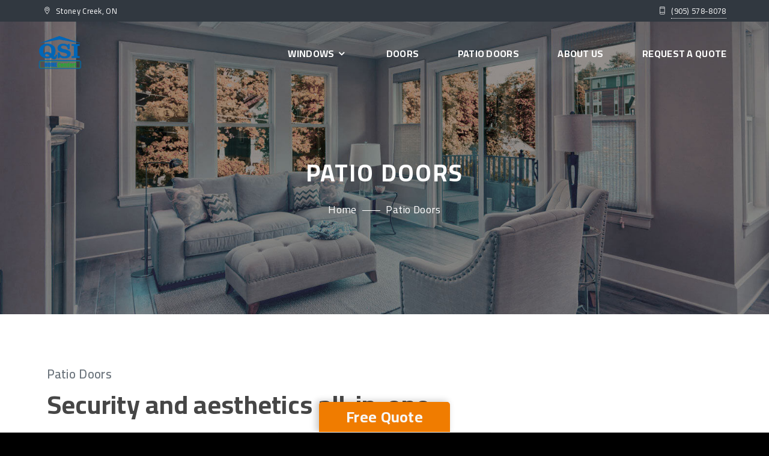

--- FILE ---
content_type: text/html; charset=UTF-8
request_url: https://www.qsiwindows.com/patio-doors/
body_size: 8275
content:
<!-- SEO -->

<!-- PAGE CONTENT -->

<!DOCTYPE html>
<html class="no-js" lang="en-CA">
  <head>
    <meta charset="utf-8">
    <meta http-equiv="X-UA-Compatible" content="IE=edge">
    <meta name="viewport" content="width=device-width, initial-scale=1">
    <title>Hamilton Patio Door Replacement | QSI Windows &amp; Doors</title>
    <meta name="description" content="If you are considering replacing your patio door in Hamilton Ontario, it&#039;s important to choose a high-quality product that can withstand harsh weather conditions and provide insulation. A new patio door can not only improve the security of your home, but can also enhance the aesthetic appeal of your outdoor living space. When selecting a patio door, consider the material, style, and design that best suit your specific needs and preferences. Finally, make sure to hire a licensed professional to ensure proper installation and to maximize the benefits of your investment.">
    <meta name="theme-color" content="#017abd">
    <meta name="csrf-token" content="IZ9ZXOCle9HVUkaJRGAISDajxH0BPflz6KT0Yu8p">

    <!-- Open Graph tags -->
    <meta property="og:title" content="Hamilton Patio Door Replacement | QSI Windows &amp;amp; Doors" />
    <meta property="og:type" content="website" />
    <meta property="og:url" content="https://www.qsiwindows.com/patio-doors" />
    <meta property="og:image" content="https://www.qsiwindows.com/img/facebook/home.jpg" />
    <meta property="og:description" content="If you are considering replacing your patio door in Hamilton Ontario, it&#039;s important to choose a high-quality product that can withstand harsh weather conditions and provide insulation. A new patio door can not only improve the security of your home, but can also enhance the aesthetic appeal of your outdoor living space. When selecting a patio door, consider the material, style, and design that best suit your specific needs and preferences. Finally, make sure to hire a licensed professional to ensure proper installation and to maximize the benefits of your investment." />

    
    <!-- Favicon -->
<link rel="apple-touch-icon" sizes="180x180" href="/img/ico.png">
<link rel="icon" type="image/png" sizes="32x32" href="/img/ico.png">
<link rel="icon" type="image/png" sizes="16x16" href="/img/ico.png">
<link rel="shortcut icon" href="/img/ico.png">
<meta name="msapplication-TileColor" content="#017abd">
<meta name="theme-color" content="#017abd">

    <!--build_css-->
    <link href="/css/custom.css?id=9be40860cdc1cb2b26d9ae68ccd467fe" rel="stylesheet">
    <!--end_build_css-->

    
    <!-- Canonical and Alternate Page Links -->
    <link rel="canonical" href="https://www.qsiwindows.com/patio-doors">
    
    <script src="/js/vendor/modernizr-custom.js"></script>

    <!-- Google Tag Manager -->
<script>(function(w,d,s,l,i){w[l]=w[l]||[];w[l].push({'gtm.start':
new Date().getTime(),event:'gtm.js'});var f=d.getElementsByTagName(s)[0],
j=d.createElement(s),dl=l!='dataLayer'?'&l='+l:'';j.async=true;j.src=
'https://www.googletagmanager.com/gtm.js?id='+i+dl;f.parentNode.insertBefore(j,f);
})(window,document,'script','dataLayer','GTM-PJW725CD');</script>
<!-- End Google Tag Manager -->

<!-- Google tag (gtag.js) GA4 Measurement -->
<script>
  var gaMeasurementId = 'G-DSQQS522TZ';
</script>
<script async src="https://www.googletagmanager.com/gtag/js?id=G-DSQQS522TZ"></script>
<script>
  window.dataLayer = window.dataLayer || [];
  function gtag(){dataLayer.push(arguments);}
  gtag('js', new Date());
  gtag('config', gaMeasurementId);
</script>
<!-- End Google tag (gtag.js) GA4 Measurement -->

<!-- Bing UET -->
<script>
  (function(w,d,t,r,u){var f,n,i;w[u]=w[u]||[],f=function(){var o={ti:"20120007"};o.q=w[u],w[u]=new UET(o),w[u].push("pageLoad")},n=d.createElement(t),n.src=r,n.async=1,n.onload=n.onreadystatechange=function(){var s=this.readyState;s&&s!=="loaded"&&s!=="complete"||(f(),n.onload=n.onreadystatechange=null)},i=d.getElementsByTagName(t)[0],i.parentNode.insertBefore(n,i)})(window,document,"script","//bat.bing.com/bat.js","uetq");
</script>
<!-- End Bing UET -->

<!-- Start VWO Async SmartCode -->
<link rel="preconnect" href="https://dev.visualwebsiteoptimizer.com" />
<script type='text/javascript' id='vwoCode'>
window._vwo_code || (function() {
var account_id=779775,
version=2.1,
settings_tolerance=2000,
hide_element='body',
hide_element_style = 'opacity:0 !important;filter:alpha(opacity=0) !important;background:none !important',
/* DO NOT EDIT BELOW THIS LINE */
f=false,w=window,d=document,v=d.querySelector('#vwoCode'),cK='_vwo_'+account_id+'_settings',cc={};try{var c=JSON.parse(localStorage.getItem('_vwo_'+account_id+'_config'));cc=c&&typeof c==='object'?c:{}}catch(e){}var stT=cc.stT==='session'?w.sessionStorage:w.localStorage;code={use_existing_jquery:function(){return typeof use_existing_jquery!=='undefined'?use_existing_jquery:undefined},library_tolerance:function(){return typeof library_tolerance!=='undefined'?library_tolerance:undefined},settings_tolerance:function(){return cc.sT||settings_tolerance},hide_element_style:function(){return'{'+(cc.hES||hide_element_style)+'}'},hide_element:function(){if(performance.getEntriesByName('first-contentful-paint')[0]){return''}return typeof cc.hE==='string'?cc.hE:hide_element},getVersion:function(){return version},finish:function(e){if(!f){f=true;var t=d.getElementById('_vis_opt_path_hides');if(t)t.parentNode.removeChild(t);if(e)(new Image).src='https://dev.visualwebsiteoptimizer.com/ee.gif?a='+account_id+e}},finished:function(){return f},addScript:function(e){var t=d.createElement('script');t.type='text/javascript';if(e.src){t.src=e.src}else{t.text=e.text}d.getElementsByTagName('head')[0].appendChild(t)},load:function(e,t){var i=this.getSettings(),n=d.createElement('script'),r=this;t=t||{};if(i){n.textContent=i;d.getElementsByTagName('head')[0].appendChild(n);if(!w.VWO||VWO.caE){stT.removeItem(cK);r.load(e)}}else{var o=new XMLHttpRequest;o.open('GET',e,true);o.withCredentials=!t.dSC;o.responseType=t.responseType||'text';o.onload=function(){if(t.onloadCb){return t.onloadCb(o,e)}if(o.status===200){_vwo_code.addScript({text:o.responseText})}else{_vwo_code.finish('&e=loading_failure:'+e)}};o.onerror=function(){if(t.onerrorCb){return t.onerrorCb(e)}_vwo_code.finish('&e=loading_failure:'+e)};o.send()}},getSettings:function(){try{var e=stT.getItem(cK);if(!e){return}e=JSON.parse(e);if(Date.now()>e.e){stT.removeItem(cK);return}return e.s}catch(e){return}},init:function(){if(d.URL.indexOf('__vwo_disable__')>-1)return;var e=this.settings_tolerance();w._vwo_settings_timer=setTimeout(function(){_vwo_code.finish();stT.removeItem(cK)},e);var t;if(this.hide_element()!=='body'){t=d.createElement('style');var i=this.hide_element(),n=i?i+this.hide_element_style():'',r=d.getElementsByTagName('head')[0];t.setAttribute('id','_vis_opt_path_hides');v&&t.setAttribute('nonce',v.nonce);t.setAttribute('type','text/css');if(t.styleSheet)t.styleSheet.cssText=n;else t.appendChild(d.createTextNode(n));r.appendChild(t)}else{t=d.getElementsByTagName('head')[0];var n=d.createElement('div');n.style.cssText='z-index: 2147483647 !important;position: fixed !important;left: 0 !important;top: 0 !important;width: 100% !important;height: 100% !important;background: white !important;';n.setAttribute('id','_vis_opt_path_hides');n.classList.add('_vis_hide_layer');t.parentNode.insertBefore(n,t.nextSibling)}var o='https://dev.visualwebsiteoptimizer.com/j.php?a='+account_id+'&u='+encodeURIComponent(d.URL)+'&vn='+version;if(w.location.search.indexOf('_vwo_xhr')!==-1){this.addScript({src:o})}else{this.load(o+'&x=true')}}};w._vwo_code=code;code.init();})();
</script>
<!-- End VWO Async SmartCode -->

  </head>

  <body class="bg-init doors">

    <!-- Google Tag Manager (noscript) -->
  	<noscript><iframe src="https://www.googletagmanager.com/ns.html?id=GTM-PJW725CD"
  	height="0" width="0" style="display:none;visibility:hidden"></iframe></noscript>
  	<!-- End Google Tag Manager (noscript) -->

    <!-- preloader -->
    <!-- <div id="preloader">
      <div class="loader">
        <div class="spinner"></div>
      </div>
    </div> -->
    <!-- preloader -->

    <!-- container-wrapper -->
    <div class="content-wrapper">
      <!-- bgblock -->
      <div id="bgblock"></div>

      
  <!-- Top Bar -->
<div class="subheader pt-2 pb-2">
	<div class="container-fluid">
		<div class="row p-3-vh">
			<div class="col-6 p-0">
				<span class="column">
					<span class="ti-location-pin"></span>
											Stoney Creek, ON
									</span>
			</div>
			<div class="col-6 p-0 text-right">
				<span class="column">
					<span class="ti-mobile"></span>
					<a class="dotted-link" href="tel:+19055788078">(905) 578-8078</a>
				</span>
			</div>
		</div>
	</div>
</div>
<header class="init bg"><!-- header -->
	<!-- nav -->
	<div class="navbar-default-white navbar-fixed-top">
		<div class="container-fluid"><!-- container -->
			<!-- row -->
			<div class="row p-3-vh">
				<!-- logo -->
				<a class="logo centered" href="https://www.qsiwindows.com">
					<img class="h-100 init" alt="logo" src="/img/logos/logo.png">
					<img class="h-100 show" alt="logo" src="/img/logos/logo-white.png">
				</a>
				<!-- logo end -->

				<!-- mainmenu start -->
				<div class="white menu-init" id="main-menu">
					<nav id="menu-center">
						<ul>
							<li>
								<a href="https://www.qsiwindows.com/windows/">Windows
									<span class="span-drop"></span>
								</a>
								<ul>
									<li><a href="https://www.qsiwindows.com/windows/casement-and-awning-windows/">Casement &amp; Awning Windows</a></li>
									<li><a href="https://www.qsiwindows.com/windows/bay-and-bow-windows/">Bay &amp; Bow  Windows</a></li>
									<li><a href="https://www.qsiwindows.com/windows/sliding-windows/">Sliding Windows</a></li>
									<li><a href="https://www.qsiwindows.com/windows/hung-windows/">Hung Windows</a></li>
									<li><a href="https://www.qsiwindows.com/windows/shaped-windows/">Shaped Windows</a></li>
								</ul>
							</li>
							<li>
								<a href="https://www.qsiwindows.com/doors/">Doors</a>
							</li>
							<li>
								<a href="https://www.qsiwindows.com/patio-doors/">Patio Doors</a>
							</li>
							<li>
								<a href="https://www.qsiwindows.com/about-us/">About Us</a>
							</li>
							<li>
								<a class="last pr-2" href="https://www.qsiwindows.com/request-a-quote/">Request a Quote</a>
							</li>
						</ul>
					</nav>
				</div><!-- mainmenu end -->

			</div>
			<!-- row end-->
		</div><!-- container end -->
	</div>
	<!-- nav -->
</header><!-- header end -->
  
<!-- banner -->
<section class="breadcumb" aria-label="breadcumb" style="background-image: url('/img/banners/patio-doors-banner.jpg');">
  <div class="container-fluid">
   <div class="row">
    <div class="col-12">
      <div class="main">
        <div class="bread">
          <div class="bread-title">Patio Doors</div>
          <div class="bread-subtitle">
            <a href="https://www.qsiwindows.com">Home</a>
            <span class="spacebread"></span>
            <span>Patio Doors</span>
          </div>
        </div>
      </div>
    </div>
   </div>
 </div>
</section>
<!-- banner end -->

<!-- section -->
<section aria-label="section">
  <div class="container-fluid">
    <div class='row p-3-vh'>
      <!-- content -->
      <div class="col-12">
        <!-- detailcontent -->
        <div class="detailcontent p-0">
           <h1 class="subheading text-muted">Patio Doors</h1>
<h2 class="heading">Security and aesthetics all-in-one.</h2>
<p class="textdetail">If you are considering replacing your patio door in Hamilton Ontario, it's important to choose a high-quality product that can withstand harsh weather conditions and provide insulation. A new patio door from QSI can not only improve the security of your home, but can also enhance the aesthetic appeal of your outdoor living space.</p>
<p class="textdetail">When selecting a patio door, consider the material, style, and design that best suit your specific needs and preferences. Finally, make sure to hire a licensed professional to ensure proper installation and to maximize the benefits of your investment.</p>

<h3 class="subheading text-info mt-5">French Sliding Patio Doors</h3>
<p class="textdetail">The remarkable performance of Strassburger patio doors is a result of attention to the smallest of details in the quest for premium product quality. Performance and durability designed to fit your lifestyle.</p>

<p class="textdetail">Our not-so-standard PVC patio doors are made with components that are built to stand the test of time. You’ll enjoy a “hassle-free” door system with performance, durability and elegance guaranteed for years of regular use. DoubleNature® patio doors offer the organic and natural warmth of wood without the maintenance. Craftsman patio doors combine natural wood on the interior with the same superior protection of a PVC exterior.</p>

<p class="textdetail mb-2">All our door styles are watertight, insulated and solid and are ideal for the variable Canadian climate, CSA-A440 compliant and meet EnergyStar® requirements.</p>

<ol class="mt-0 mb-4">
  <li>Multi-chamber design provides exceptional insulation and energy efficiency; and</li>
  <li>Steel reinforced for added strength.</li>
</ol>

<h4 class="subheading mt-4">Distinctive Hardware Options</h4>

<p class="textdetail">The slim design and superior quality of all the door hardware ensures your patio doors and screens perform flawlessly for years. Contoured shaped metal handles are offered with exterior/interior grip.</p>

<p class="textdetail">Bet you can open the door with just a finger tip! The easiest door to open in its category. Smooth and quiet sliding doors that feature sturdy, patented dual-tandem wheels that now include sealed bearings for even longer life. Our lock has retractable latches that won’t break even if the door is closed with them in the closed position. All of our standard locking mechanisms are anti-slam and encased in galvanized steel reinforcement. A multi-point locking system (optional) provides optimum security and resistance to forced entry.</p>

<h4 class="subheading mt-4">Exterior Colours</h4>

<p class="textdetail">All exterior paint colours come with a <strong>25 year warranty</strong>.</p>

<p class="textdetail">All finishes are formulated to look better and last longer. Our own specialists apply the finishes in a controlled, dust-free environment. We only use water soluble materials so clean-up and disposal is efficient and doesn’t effect the environment.</p>


<h3 class="subheading text-info mt-5">French Swing Patio Doors</h3>
<p class="textdetail">Update or create your new backyard entrance with a classic French style door. Enhance your view with style and comfort. Custom designed with up to four panels of glass panels to brighten your interior with natural sunlight, all ENERGY STAR approved. Choose from a selection of high performance clear glass, decorative glass or glass with internal mini-blinds for total privacy.</p>

<h4 class="subheading mt-4">Paint Colour Options</h4>
<p class="textdetail">Having our own paint booth in house gives us the control that every finishing department needs. Our in house painters have over 40 years of experience. They are true craftsmen. With their attention to detail and their obsession with perfection, every door is unmatched in quality.</p>

<p class="textdetail">Mastertech offers over 20 standard colours and we are also able to do any custom colour to match your décor.</p>

<h4 class="subheading mt-4">Quality Component Features</h4>
<ul class="mt-0 mb-4">
  <li>Heavy Duty Wood Jambs</li>
  <li>Ball Bearing Hinges</li>
  <li>Weather Stripping</li>
  <li>Standard Low E/Argon</li>
  <li>Steel Slab</li>
  <li>Heavy Duty Sliding Screen</li>
  <li>Glass Options</li>
</ul>
         </div>
      </div>
      <!-- content end -->
    </div>
  </div>
 </section>
 <!-- section end -->

<!-- section gallery -->
<section class="no-padding" aria-label="gallery">
  <div class="container-fluid">
    <div class="row">
      <div class="col-12 p-0">
        <div id="w-gallery-column" class="w-gallery-container">
                    <a class="w-gallery" href="/img/products/patio-doors/webp/french-sliding/doors-sliding-exteriors-001.webp">
            <picture>
              <source type="image/webp" srcset="/img/products/patio-doors/webp/french-sliding/doors-sliding-exteriors-001.webp">
              <source type="image/jpeg" srcset="/img/products/patio-doors/french-sliding/doors-sliding-exteriors-001.jpeg">
              <img src="/img/products/patio-doors/french-sliding/doors-sliding-exteriors-001.jpeg" loading="lazy" alt="Exterior view of French Sliding Patio Door" class="w-gallery-image" />
            </picture>
            <div class="content-gallery">
              <span class="ti-plus"></span>
            </div>
          </a>
                    <a class="w-gallery" href="/img/products/patio-doors/webp/french-sliding/doors-sliding-exteriors-013.webp">
            <picture>
              <source type="image/webp" srcset="/img/products/patio-doors/webp/french-sliding/doors-sliding-exteriors-013.webp">
              <source type="image/jpeg" srcset="/img/products/patio-doors/french-sliding/doors-sliding-exteriors-013.jpeg">
              <img src="/img/products/patio-doors/french-sliding/doors-sliding-exteriors-013.jpeg" loading="lazy" alt="Exterior view of French Sliding Patio Door" class="w-gallery-image" />
            </picture>
            <div class="content-gallery">
              <span class="ti-plus"></span>
            </div>
          </a>
                    <a class="w-gallery" href="/img/products/patio-doors/webp/french-sliding/doors-sliding-interiors-002.webp">
            <picture>
              <source type="image/webp" srcset="/img/products/patio-doors/webp/french-sliding/doors-sliding-interiors-002.webp">
              <source type="image/jpeg" srcset="/img/products/patio-doors/french-sliding/doors-sliding-interiors-002.jpeg">
              <img src="/img/products/patio-doors/french-sliding/doors-sliding-interiors-002.jpeg" loading="lazy" alt="Interior view of French Sliding Patio Door" class="w-gallery-image" />
            </picture>
            <div class="content-gallery">
              <span class="ti-plus"></span>
            </div>
          </a>
                    <a class="w-gallery" href="/img/products/patio-doors/webp/french-sliding/doors-sliding-exteriors-008.webp">
            <picture>
              <source type="image/webp" srcset="/img/products/patio-doors/webp/french-sliding/doors-sliding-exteriors-008.webp">
              <source type="image/jpeg" srcset="/img/products/patio-doors/french-sliding/doors-sliding-exteriors-008.jpeg">
              <img src="/img/products/patio-doors/french-sliding/doors-sliding-exteriors-008.jpeg" loading="lazy" alt="Exterior view of French Sliding Patio Door" class="w-gallery-image" />
            </picture>
            <div class="content-gallery">
              <span class="ti-plus"></span>
            </div>
          </a>
                    <a class="w-gallery" href="/img/products/patio-doors/webp/french-sliding/doors-sliding-interiors-004.webp">
            <picture>
              <source type="image/webp" srcset="/img/products/patio-doors/webp/french-sliding/doors-sliding-interiors-004.webp">
              <source type="image/jpeg" srcset="/img/products/patio-doors/french-sliding/doors-sliding-interiors-004.jpeg">
              <img src="/img/products/patio-doors/french-sliding/doors-sliding-interiors-004.jpeg" loading="lazy" alt="Interior view of French Sliding Patio Door" class="w-gallery-image" />
            </picture>
            <div class="content-gallery">
              <span class="ti-plus"></span>
            </div>
          </a>
                    <a class="w-gallery" href="/img/products/patio-doors/webp/french-swing/doors-swing-interiors-002.webp">
            <picture>
              <source type="image/webp" srcset="/img/products/patio-doors/webp/french-swing/doors-swing-interiors-002.webp">
              <source type="image/jpeg" srcset="/img/products/patio-doors/french-swing/doors-swing-interiors-002.jpeg">
              <img src="/img/products/patio-doors/french-swing/doors-swing-interiors-002.jpeg" loading="lazy" alt="Interior view of French Swing Patio Door" class="w-gallery-image" />
            </picture>
            <div class="content-gallery">
              <span class="ti-plus"></span>
            </div>
          </a>
                    <a class="w-gallery" href="/img/products/patio-doors/webp/french-sliding/doors-sliding-exteriors-011.webp">
            <picture>
              <source type="image/webp" srcset="/img/products/patio-doors/webp/french-sliding/doors-sliding-exteriors-011.webp">
              <source type="image/jpeg" srcset="/img/products/patio-doors/french-sliding/doors-sliding-exteriors-011.jpeg">
              <img src="/img/products/patio-doors/french-sliding/doors-sliding-exteriors-011.jpeg" loading="lazy" alt="Exterior view of French Sliding Patio Door" class="w-gallery-image" />
            </picture>
            <div class="content-gallery">
              <span class="ti-plus"></span>
            </div>
          </a>
                    <a class="w-gallery" href="/img/products/patio-doors/webp/french-sliding/doors-sliding-interiors-003.webp">
            <picture>
              <source type="image/webp" srcset="/img/products/patio-doors/webp/french-sliding/doors-sliding-interiors-003.webp">
              <source type="image/jpeg" srcset="/img/products/patio-doors/french-sliding/doors-sliding-interiors-003.jpeg">
              <img src="/img/products/patio-doors/french-sliding/doors-sliding-interiors-003.jpeg" loading="lazy" alt="Interior view of French Sliding Patio Door" class="w-gallery-image" />
            </picture>
            <div class="content-gallery">
              <span class="ti-plus"></span>
            </div>
          </a>
                    <a class="w-gallery" href="/img/products/patio-doors/webp/french-sliding/doors-sliding-interiors-006.webp">
            <picture>
              <source type="image/webp" srcset="/img/products/patio-doors/webp/french-sliding/doors-sliding-interiors-006.webp">
              <source type="image/jpeg" srcset="/img/products/patio-doors/french-sliding/doors-sliding-interiors-006.jpeg">
              <img src="/img/products/patio-doors/french-sliding/doors-sliding-interiors-006.jpeg" loading="lazy" alt="Interior view of French Sliding Patio Door" class="w-gallery-image" />
            </picture>
            <div class="content-gallery">
              <span class="ti-plus"></span>
            </div>
          </a>
                    <a class="w-gallery" href="/img/products/patio-doors/webp/french-swing/doors-swing-interiors-003.webp">
            <picture>
              <source type="image/webp" srcset="/img/products/patio-doors/webp/french-swing/doors-swing-interiors-003.webp">
              <source type="image/jpeg" srcset="/img/products/patio-doors/french-swing/doors-swing-interiors-003.jpeg">
              <img src="/img/products/patio-doors/french-swing/doors-swing-interiors-003.jpeg" loading="lazy" alt="Interior view of French Swing Patio Door" class="w-gallery-image" />
            </picture>
            <div class="content-gallery">
              <span class="ti-plus"></span>
            </div>
          </a>
                    <a class="w-gallery" href="/img/products/patio-doors/webp/french-sliding/doors-sliding-exteriors-012.webp">
            <picture>
              <source type="image/webp" srcset="/img/products/patio-doors/webp/french-sliding/doors-sliding-exteriors-012.webp">
              <source type="image/jpeg" srcset="/img/products/patio-doors/french-sliding/doors-sliding-exteriors-012.jpeg">
              <img src="/img/products/patio-doors/french-sliding/doors-sliding-exteriors-012.jpeg" loading="lazy" alt="Exterior view of French Sliding Patio Door" class="w-gallery-image" />
            </picture>
            <div class="content-gallery">
              <span class="ti-plus"></span>
            </div>
          </a>
                    <a class="w-gallery" href="/img/products/patio-doors/webp/french-swing/doors-swing-interiors-001.webp">
            <picture>
              <source type="image/webp" srcset="/img/products/patio-doors/webp/french-swing/doors-swing-interiors-001.webp">
              <source type="image/jpeg" srcset="/img/products/patio-doors/french-swing/doors-swing-interiors-001.jpeg">
              <img src="/img/products/patio-doors/french-swing/doors-swing-interiors-001.jpeg" loading="lazy" alt="Interior view of French Swing Patio Door" class="w-gallery-image" />
            </picture>
            <div class="content-gallery">
              <span class="ti-plus"></span>
            </div>
          </a>
                    <a class="w-gallery" href="/img/products/patio-doors/webp/french-sliding/doors-sliding-exteriors-003.webp">
            <picture>
              <source type="image/webp" srcset="/img/products/patio-doors/webp/french-sliding/doors-sliding-exteriors-003.webp">
              <source type="image/jpeg" srcset="/img/products/patio-doors/french-sliding/doors-sliding-exteriors-003.jpeg">
              <img src="/img/products/patio-doors/french-sliding/doors-sliding-exteriors-003.jpeg" loading="lazy" alt="Exterior view of French Sliding Patio Door" class="w-gallery-image" />
            </picture>
            <div class="content-gallery">
              <span class="ti-plus"></span>
            </div>
          </a>
                    <a class="w-gallery" href="/img/products/patio-doors/webp/french-sliding/doors-sliding-interiors-012.webp">
            <picture>
              <source type="image/webp" srcset="/img/products/patio-doors/webp/french-sliding/doors-sliding-interiors-012.webp">
              <source type="image/jpeg" srcset="/img/products/patio-doors/french-sliding/doors-sliding-interiors-012.jpeg">
              <img src="/img/products/patio-doors/french-sliding/doors-sliding-interiors-012.jpeg" loading="lazy" alt="Interior view of French Sliding Patio Door" class="w-gallery-image" />
            </picture>
            <div class="content-gallery">
              <span class="ti-plus"></span>
            </div>
          </a>
                    <a class="w-gallery" href="/img/products/patio-doors/webp/french-sliding/doors-sliding-exteriors-009.webp">
            <picture>
              <source type="image/webp" srcset="/img/products/patio-doors/webp/french-sliding/doors-sliding-exteriors-009.webp">
              <source type="image/jpeg" srcset="/img/products/patio-doors/french-sliding/doors-sliding-exteriors-009.jpeg">
              <img src="/img/products/patio-doors/french-sliding/doors-sliding-exteriors-009.jpeg" loading="lazy" alt="Exterior view of French Sliding Patio Door" class="w-gallery-image" />
            </picture>
            <div class="content-gallery">
              <span class="ti-plus"></span>
            </div>
          </a>
                    <a class="w-gallery" href="/img/products/patio-doors/webp/french-sliding/doors-sliding-interiors-001.webp">
            <picture>
              <source type="image/webp" srcset="/img/products/patio-doors/webp/french-sliding/doors-sliding-interiors-001.webp">
              <source type="image/jpeg" srcset="/img/products/patio-doors/french-sliding/doors-sliding-interiors-001.jpeg">
              <img src="/img/products/patio-doors/french-sliding/doors-sliding-interiors-001.jpeg" loading="lazy" alt="Interior view of French Sliding Patio Door" class="w-gallery-image" />
            </picture>
            <div class="content-gallery">
              <span class="ti-plus"></span>
            </div>
          </a>
                    <a class="w-gallery" href="/img/products/patio-doors/webp/french-sliding/doors-sliding-interiors-008.webp">
            <picture>
              <source type="image/webp" srcset="/img/products/patio-doors/webp/french-sliding/doors-sliding-interiors-008.webp">
              <source type="image/jpeg" srcset="/img/products/patio-doors/french-sliding/doors-sliding-interiors-008.jpeg">
              <img src="/img/products/patio-doors/french-sliding/doors-sliding-interiors-008.jpeg" loading="lazy" alt="Interior view of French Sliding Patio Door" class="w-gallery-image" />
            </picture>
            <div class="content-gallery">
              <span class="ti-plus"></span>
            </div>
          </a>
                    <a class="w-gallery" href="/img/products/patio-doors/webp/french-sliding/doors-sliding-exteriors-004.webp">
            <picture>
              <source type="image/webp" srcset="/img/products/patio-doors/webp/french-sliding/doors-sliding-exteriors-004.webp">
              <source type="image/jpeg" srcset="/img/products/patio-doors/french-sliding/doors-sliding-exteriors-004.jpeg">
              <img src="/img/products/patio-doors/french-sliding/doors-sliding-exteriors-004.jpeg" loading="lazy" alt="Exterior view of French Sliding Patio Door" class="w-gallery-image" />
            </picture>
            <div class="content-gallery">
              <span class="ti-plus"></span>
            </div>
          </a>
                    <a class="w-gallery" href="/img/products/patio-doors/webp/french-sliding/doors-sliding-interiors-005.webp">
            <picture>
              <source type="image/webp" srcset="/img/products/patio-doors/webp/french-sliding/doors-sliding-interiors-005.webp">
              <source type="image/jpeg" srcset="/img/products/patio-doors/french-sliding/doors-sliding-interiors-005.jpeg">
              <img src="/img/products/patio-doors/french-sliding/doors-sliding-interiors-005.jpeg" loading="lazy" alt="Interior view of French Sliding Patio Door" class="w-gallery-image" />
            </picture>
            <div class="content-gallery">
              <span class="ti-plus"></span>
            </div>
          </a>
                    <a class="w-gallery" href="/img/products/patio-doors/webp/french-sliding/doors-sliding-exteriors-006.webp">
            <picture>
              <source type="image/webp" srcset="/img/products/patio-doors/webp/french-sliding/doors-sliding-exteriors-006.webp">
              <source type="image/jpeg" srcset="/img/products/patio-doors/french-sliding/doors-sliding-exteriors-006.jpeg">
              <img src="/img/products/patio-doors/french-sliding/doors-sliding-exteriors-006.jpeg" loading="lazy" alt="Exterior view of French Sliding Patio Door" class="w-gallery-image" />
            </picture>
            <div class="content-gallery">
              <span class="ti-plus"></span>
            </div>
          </a>
                    <a class="w-gallery" href="/img/products/patio-doors/webp/french-sliding/doors-sliding-exteriors-005.webp">
            <picture>
              <source type="image/webp" srcset="/img/products/patio-doors/webp/french-sliding/doors-sliding-exteriors-005.webp">
              <source type="image/jpeg" srcset="/img/products/patio-doors/french-sliding/doors-sliding-exteriors-005.jpeg">
              <img src="/img/products/patio-doors/french-sliding/doors-sliding-exteriors-005.jpeg" loading="lazy" alt="Exterior view of French Sliding Patio Door" class="w-gallery-image" />
            </picture>
            <div class="content-gallery">
              <span class="ti-plus"></span>
            </div>
          </a>
                    <a class="w-gallery" href="/img/products/patio-doors/webp/french-sliding/doors-sliding-interiors-013.webp">
            <picture>
              <source type="image/webp" srcset="/img/products/patio-doors/webp/french-sliding/doors-sliding-interiors-013.webp">
              <source type="image/jpeg" srcset="/img/products/patio-doors/french-sliding/doors-sliding-interiors-013.jpeg">
              <img src="/img/products/patio-doors/french-sliding/doors-sliding-interiors-013.jpeg" loading="lazy" alt="Interior view of French Sliding Patio Door" class="w-gallery-image" />
            </picture>
            <div class="content-gallery">
              <span class="ti-plus"></span>
            </div>
          </a>
                    <a class="w-gallery" href="/img/products/patio-doors/webp/french-sliding/doors-sliding-interiors-007.webp">
            <picture>
              <source type="image/webp" srcset="/img/products/patio-doors/webp/french-sliding/doors-sliding-interiors-007.webp">
              <source type="image/jpeg" srcset="/img/products/patio-doors/french-sliding/doors-sliding-interiors-007.jpeg">
              <img src="/img/products/patio-doors/french-sliding/doors-sliding-interiors-007.jpeg" loading="lazy" alt="Interior view of French Sliding Patio Door" class="w-gallery-image" />
            </picture>
            <div class="content-gallery">
              <span class="ti-plus"></span>
            </div>
          </a>
                    <a class="w-gallery" href="/img/products/patio-doors/webp/french-sliding/doors-sliding-interiors-011.webp">
            <picture>
              <source type="image/webp" srcset="/img/products/patio-doors/webp/french-sliding/doors-sliding-interiors-011.webp">
              <source type="image/jpeg" srcset="/img/products/patio-doors/french-sliding/doors-sliding-interiors-011.jpeg">
              <img src="/img/products/patio-doors/french-sliding/doors-sliding-interiors-011.jpeg" loading="lazy" alt="Interior view of French Sliding Patio Door" class="w-gallery-image" />
            </picture>
            <div class="content-gallery">
              <span class="ti-plus"></span>
            </div>
          </a>
                    <a class="w-gallery" href="/img/products/patio-doors/webp/french-sliding/doors-sliding-exteriors-010.webp">
            <picture>
              <source type="image/webp" srcset="/img/products/patio-doors/webp/french-sliding/doors-sliding-exteriors-010.webp">
              <source type="image/jpeg" srcset="/img/products/patio-doors/french-sliding/doors-sliding-exteriors-010.jpeg">
              <img src="/img/products/patio-doors/french-sliding/doors-sliding-exteriors-010.jpeg" loading="lazy" alt="Exterior view of French Sliding Patio Door" class="w-gallery-image" />
            </picture>
            <div class="content-gallery">
              <span class="ti-plus"></span>
            </div>
          </a>
                    <a class="w-gallery" href="/img/products/patio-doors/webp/french-swing/doors-swing-interiors-004.webp">
            <picture>
              <source type="image/webp" srcset="/img/products/patio-doors/webp/french-swing/doors-swing-interiors-004.webp">
              <source type="image/jpeg" srcset="/img/products/patio-doors/french-swing/doors-swing-interiors-004.jpeg">
              <img src="/img/products/patio-doors/french-swing/doors-swing-interiors-004.jpeg" loading="lazy" alt="Interior view of French Swing Patio Door" class="w-gallery-image" />
            </picture>
            <div class="content-gallery">
              <span class="ti-plus"></span>
            </div>
          </a>
                    <a class="w-gallery" href="/img/products/patio-doors/webp/french-sliding/doors-sliding-interiors-009.webp">
            <picture>
              <source type="image/webp" srcset="/img/products/patio-doors/webp/french-sliding/doors-sliding-interiors-009.webp">
              <source type="image/jpeg" srcset="/img/products/patio-doors/french-sliding/doors-sliding-interiors-009.jpeg">
              <img src="/img/products/patio-doors/french-sliding/doors-sliding-interiors-009.jpeg" loading="lazy" alt="Interior view of French Sliding Patio Door" class="w-gallery-image" />
            </picture>
            <div class="content-gallery">
              <span class="ti-plus"></span>
            </div>
          </a>
                    <a class="w-gallery" href="/img/products/patio-doors/webp/french-sliding/doors-sliding-exteriors-002.webp">
            <picture>
              <source type="image/webp" srcset="/img/products/patio-doors/webp/french-sliding/doors-sliding-exteriors-002.webp">
              <source type="image/jpeg" srcset="/img/products/patio-doors/french-sliding/doors-sliding-exteriors-002.jpeg">
              <img src="/img/products/patio-doors/french-sliding/doors-sliding-exteriors-002.jpeg" loading="lazy" alt="Exterior view of French Sliding Patio Door" class="w-gallery-image" />
            </picture>
            <div class="content-gallery">
              <span class="ti-plus"></span>
            </div>
          </a>
                    <a class="w-gallery" href="/img/products/patio-doors/webp/french-sliding/doors-sliding-interiors-010.webp">
            <picture>
              <source type="image/webp" srcset="/img/products/patio-doors/webp/french-sliding/doors-sliding-interiors-010.webp">
              <source type="image/jpeg" srcset="/img/products/patio-doors/french-sliding/doors-sliding-interiors-010.jpeg">
              <img src="/img/products/patio-doors/french-sliding/doors-sliding-interiors-010.jpeg" loading="lazy" alt="Interior view of French Sliding Patio Door" class="w-gallery-image" />
            </picture>
            <div class="content-gallery">
              <span class="ti-plus"></span>
            </div>
          </a>
                    <a class="w-gallery" href="/img/products/patio-doors/webp/french-sliding/doors-sliding-exteriors-007.webp">
            <picture>
              <source type="image/webp" srcset="/img/products/patio-doors/webp/french-sliding/doors-sliding-exteriors-007.webp">
              <source type="image/jpeg" srcset="/img/products/patio-doors/french-sliding/doors-sliding-exteriors-007.jpeg">
              <img src="/img/products/patio-doors/french-sliding/doors-sliding-exteriors-007.jpeg" loading="lazy" alt="Exterior view of French Sliding Patio Door" class="w-gallery-image" />
            </picture>
            <div class="content-gallery">
              <span class="ti-plus"></span>
            </div>
          </a>
                  </div>
      </div>
    </div>
  </div>
</section>
<!-- section gallery end -->

<!-- section cta -->
<section class="bottom-cta p-5" aria-label="cta">
  <div class="container text-center mt-5 mb-5">
    <div class="row">
      <div class="col-12">
        <div class="detail">
          <h2 class="h1">Trust the window and door experts!</h2>
          <p class="mb-4">Let us do what we do :) – which is make your vision a reality.</p>
          <div class="form-wrapper">
  <div class="overlay"></div>
    <form id="bottom-cta" method="get">
        <div class="row">
      <div class="col-12 col-md-4 col-lg-3">
        <span class="input">
          <input class="input__field" type="text" id="bottom-cta-name" autocomplete="off" aria-required="true" />
          <label class="input__label" for="bottom-cta-name">
            <span class="input__label-content" data-content="Name*">Name*</span>
          </label>
        </span>
      </div>
      <div class="col-12 col-md-4 col-lg-3">
        <span class="input">
          <input class="input__field" type="text" id="bottom-cta-email" autocomplete="off" aria-required="true" />
          <label class="input__label" for="bottom-cta-email">
            <span class="input__label-content" data-content="Email*">Email*</span>
          </label>
        </span>
      </div>
      <div class="col-12 col-md-4 col-lg-3">
        <span class="input">
          <input class="input__field phone" type="text" id="bottom-cta-phone" autocomplete="off" aria-required="true" />
          <label class="input__label" for="bottom-cta-phone">
            <span class="input__label-content" data-content="Telephone*">Telephone*</span>
          </label>
        </span>
      </div>
      <div class="col-12 col-lg-3">
        <span class="input input__submit btn-content btn-submit">
          <button type="submit">Get Free Quote</button>
        </span>
      </div>
    </div>
      </form>

  <div class="check-wrapper">
    <svg class="checkmark" xmlns="http://www.w3.org/2000/svg" viewBox="0 0 52 52"><circle class="checkmark__circle" cx="26" cy="26" r="25" fill="none"/><path class="checkmark__check" fill="none" d="M14.1 27.2l7.1 7.2 16.7-16.8"/></svg>
    <span>Thank you!</span>
  </div>
</div>
        </div>
      </div>
    </div>
  </div>
</section>
<!-- section cta end -->

  <!-- Footer -->
<footer>
	<div class="container footer-menu">
		<div class="row">
			<div class="col-12 col-md-4">
				<img src="/img/logos/logo-white.png" alt="QSI Windows and Doors Logo" />
				<h2 class="mt-4 mb-0">QSI Windows and Doors</h2>
				<p class="mt-0 mb-1">353 Arvin Ave <br />Stoney Creek, ON L8E 2M6</p>
				<p class="mt-0 mb-0"><abbr title="Telephone">T:</abbr> (905) 578-8078</p>
				<p class="mt-0"><abbr title="Toll Free">TF:</abbr> +1 866-578-8078</p>
			</div>
			<div class="col-12 col-md-4">
				<h2><a href="https://www.qsiwindows.com/windows/">Windows</a></h2>
				<ul class="mb-4">
					<li><a href="https://www.qsiwindows.com/windows/casement-and-awning-windows/">Casement &amp; Awning Windows</a></li>
					<li><a href="https://www.qsiwindows.com/windows/bay-and-bow-windows/">Bay &amp; Bow  Windows</a></li>
					<li><a href="https://www.qsiwindows.com/windows/sliding-windows/">Sliding Windows</a></li>
					<li><a href="https://www.qsiwindows.com/windows/hung-windows/">Hung Windows</a></li>
					<li><a href="https://www.qsiwindows.com/windows/shaped-windows/">Shaped Windows</a></li>
				</ul>
				<h2 class="mt-2"><a href="https://www.qsiwindows.com/doors/">Doors</a></h2>
				<h2 class="mt-2"><a href="https://www.qsiwindows.com/patio-doors/">Patio Doors</a></h2>
				<h2 class="mt-2"><a href="https://www.qsiwindows.com/about-us/">About Us</a></h2>
				<h2 class="mt-2"><a href="https://www.qsiwindows.com/request-a-quote/">Request a Quote</a></h2>
			</div>
			<div class="col-12 col-md-4">
				<div class="color-block">
					<h2>Proudly Serving</h2>
					<ul>
						<li>Stoney Creek</li>
						<li>Ancaster</li>
						<li>Dundas</li>
						<li>Burlington</li>
						<li>Milton</li>
						<li>Oakville</li>
						<li>Brantford</li>
						<li>Cambridge</li>
						<li>Guelph</li>
						<li>Paris</li>
						<li>Simcoe</li>
						<li>Port Dover</li>
						<li>Nanticoke</li>
						<li>Selkirk</li>
						<li>Jarvis</li>
						<li>Cayuga</li>
						<li>Dunville</li>
						<li>Waterford</li>
						<li>Hagersville</li>
						<li>Caledonia</li>
						<li>Smithville</li>
					</ul>
				</div>
			</div>
		</div>
		<p><em>Looking for windows and doors in Ottawa?</em>  Check out our partner <a href="https://verdunwindows.com/" title="Go to Verdun Windows and Doors website">Verdun Windows and Doors</a>.</p>
	</div>
	<div class="bottom-bar">
	<div class="container">
		<p class="m-0">&copy; 2026 QSI Windows &amp; Doors, a trademark of <a href="https://nordik.com">Nordik Windows and Doors</a>. All rights reserved.</p>
	</div>
</div>
</footer>


    </div>

    <!-- ScrolltoTop -->
    <div id="totop" class="init">
      <i class="fa fa-chevron-up"></i>
    </div>

          <!-- Slide Out form -->
<section class="slide-out">
	<div class="slide-out-tab">Free Quote</div>
	<div class="form-wrapper">
  <div class="overlay"></div>
    <div class="header">
    <h2>Get a <span class="uppercase">Free</span> Quote</h2>
        <p>In-home consultation. No obligation.</p>
      </div>
    <form id="slide-out" method="get">
        <span class="input">
      <input class="input__field" type="text" id="slide-out-name" autocomplete="off" aria-required="true" />
      <label class="input__label" for="slide-out-name">
        <span class="input__label-content" data-content="Name*">Name*</span>
      </label>
    </span>

    <span class="input">
      <input class="input__field" type="text" id="slide-out-email" autocomplete="off" aria-required="true" />
      <label class="input__label" for="slide-out-email">
        <span class="input__label-content" data-content="Email*">Email*</span>
      </label>
    </span>

    <span class="input">
      <input class="input__field phone" type="text" id="slide-out-phone" autocomplete="off" aria-required="true" />
      <label class="input__label" for="slide-out-phone">
        <span class="input__label-content" data-content="Telephone*">Telephone*</span>
      </label>
    </span>

    <span class="input input__submit btn-content btn-submit">
      <button type="submit">Get Free Quote</button>
    </span>
      </form>

  <div class="check-wrapper">
    <svg class="checkmark" xmlns="http://www.w3.org/2000/svg" viewBox="0 0 52 52"><circle class="checkmark__circle" cx="26" cy="26" r="25" fill="none"/><path class="checkmark__check" fill="none" d="M14.1 27.2l7.1 7.2 16.7-16.8"/></svg>
    <span>Thank you!</span>
  </div>
</div>
</section>
    
    <!-- External Javascript -->
    <script src="https://cdnjs.cloudflare.com/ajax/libs/jquery/3.6.0/jquery.min.js"></script>
<script>window.jQuery || document.write('<script src="/js/jquery-3.6.0.min.js"><\/script>')</script>

<script src="https://cdn.ravenjs.com/3.25.2/raven.min.js" crossorigin="anonymous"></script>

<!-- plugin js -->
<script src="/js/vendor/pluginson3step.js"></script>
<!-- slider revolution  -->
<script src="/js/vendor/rs-plugin/js/jquery.themepunch.tools.min.js"></script>
<script src="/js/vendor/rs-plugin/js/jquery.themepunch.revolution.min.js"></script>
<!-- velocity  -->
<script  src="/js/vendor/velocity.min.js"></script>
<!-- velocity  -->
<script  src="/js/vendor/lightgallery.js"></script>
<!-- main js -->
<script src="/js/vendor/sticky.js"></script>
<script src="/js/vendor/on3step.js"></script>
<script src="/js/vendor/plugin-form.js"></script>
<script src="/js/vendor/classie.js"></script>
<script src="/js/vendor/validate.min.js"></script>
<script src="/js/vendor/jquery.mask.min.js"></script>
<script src="/js/vendor/jquery.waypoints.min.js"></script>

<script src="/js/app.js"></script>
<script src="/js/app/dictionary.js"></script>
<script src="/js/app/global.js"></script>
<script src="/js/app/forms.js?id=4a19c25cfe92edf19dfd28ce06bd9152"></script>

    
  </body>
</html>


--- FILE ---
content_type: application/javascript; charset=utf-8
request_url: https://www.qsiwindows.com/js/app/forms.js?id=4a19c25cfe92edf19dfd28ce06bd9152
body_size: 4221
content:
// ----------------------------------------------------
// forms.js
// This implementation uses the validate.js library (https://validatejs.org)
// ----------------------------------------------------

// ------------------------
// Define any input masks
// ------------------------

// Special Phone Masking Behavior
var SPMaskBehavior = function (val) {
  var masks = ['+0 (000) 000-0000', '(000) 000-0000'];
  return val.replace(/\D/g, '').charAt(0) !== '1' ? masks[1] : masks[0];
},
spOptions = {
  onChange: function(val, e, field, options) {
    $(field).mask(SPMaskBehavior.apply({}, arguments), options);
  }
};

$('input.phone').each(function() {
  $(this).mask('+0 (000) 000-0000', spOptions);
});

$('form').find('input').each(function() {
  var $self = $(this);
  $(this).on('change', function() {
    $self.removeClass('error');
  });
});

// input animation (depends on classie.js)
(function() {
	// trim polyfill : https://developer.mozilla.org/en-US/docs/Web/JavaScript/Reference/Global_Objects/String/Trim
	if (!String.prototype.trim) {
		(function() {
			// Make sure we trim BOM and NBSP
			var rtrim = /^[\s\uFEFF\xA0]+|[\s\uFEFF\xA0]+$/g;
			String.prototype.trim = function() {
				return this.replace(rtrim, '');
			};
		})();
	}

	[].slice.call( document.querySelectorAll( '.input__field' ) ).forEach( function( inputEl ) {
		// in case the input is already filled..
		if( inputEl.value.trim() !== '' ) {
			classie.add( inputEl.parentNode, 'input--filled' );
		}

		// events:
		inputEl.addEventListener( 'focus', onInputFocus );
		inputEl.addEventListener( 'blur', onInputBlur );
	} );

	function onInputFocus( ev ) {
		classie.add( ev.target.parentNode, 'input--filled' );
	}

	function onInputBlur( ev ) {
		if( ev.target.value.trim() === '' ) {
			classie.remove( ev.target.parentNode, 'input--filled' );
		}
	}
})();

// ----------------------------------------------------
// ------------------------
// Intialize
// ------------------------
// ----------------------------------------------------

$(document).ready(function() {

  // ------------------------
  // Attach form handler to all forms
  // ------------------------
  $('form').each(function() {

    let formId = $(this).attr('id');
    let thankYouMsg = generateThankyouMessage($(this).attr('id'));

    $(this).find('button[type=submit]').on('click', function(event) {

      event.preventDefault();
  		$(this).attr('disabled', 'disabled');

  		// get data
  		let input = {};
  		let valid = true;

  		$(this).closest('form').find('input, textarea').each(function() {
        let key = $(this).attr('id').replace(formId + '-', '');
        let value = $(this).val().trim();

        if (key === 'phone') value = cleanPhone(value);
  			input[key] = value;
  		});

  		$.each(input, function(index, value) {
        let inputSelector = '#' + formId + '-' + index;
  			// email validation
  			if (index === 'email') {
  				if ($(inputSelector).attr('aria-required')) {
  					if (!validateEmail(value)) {
  						$(inputSelector).addClass('error');
  						valid = false;
  					}
  					else $(inputSelector).removeClass('error');
  				}
  				else {
  					if (value != '' && !validateEmail(value)) {
  						$(inputSelector).addClass('error');
  						valid = false;
  					}
  					else $(inputSelector).removeClass('error');
  				}
  			}
  			// phone validation
  			else if (index === 'phone') {
  				if ($(inputSelector).attr('aria-required')) {
  					if (!validatePhone(value)) {
  						$(inputSelector).addClass('error');
  						valid = false;
  					}
  					else $(inputSelector).removeClass('error');
  				}
  				else {
  					if (value != '' && !validatePhone(value)) {
  						$(inputSelector).addClass('error');
  						valid = false;
  					}
  					else $(inputSelector).removeClass('error');
  				}
  			}
  			//standard validation
  			else {
  				if ($(inputSelector).attr('aria-required') && !validateInput(value)) {
  					$(inputSelector).addClass('error');
  					valid = false;
  				}
  				else $(inputSelector).removeClass('error');
  			}
  		});

  		// invalid: focus on first error field
  		if (!valid) {
  			$(this).closest('form').find('.error:first').focus();
  			$(this).closest('form').find('button[type="submit"]').removeAttr('disabled');
  		}
  		// valid: create ajax request
  		else {

        // If there are no errors, get the data ready and submit the form
        $(this).closest('form').siblings('.overlay').addClass('show');

        input.form_id = $(this).closest('form').attr('id');
        ajaxFormToServer(formId, input, thankYouMsg);

      }

    }); // END OF on.click()
  }); // END of each()

}); // END OF document.ready()

// ----------------------------------------------------
// ------------------------
// Internal Functions
// ------------------------
// ----------------------------------------------------

// Clean the phone number
function cleanPhone(phone) {
  if(phone != undefined && phone != ''){
    return phone.replace(/\D/g,'');
  }else{
    return  '';
  }
}

// Set form field errors
function setFieldError(formId, fieldName, error) {

  var $element = $(formId + '-' + fieldName);

  $element.parent().find('span.in-field-error').remove();
  $element.parent().append('<span class="in-field-error" style="display: none;">'+error+'</span>');
  $element.parent().find('span.in-field-error').fadeIn(300);

  $(formId + '-' + fieldName).addClass('error');
}

// Remove all form errors
function removeAllErrors(formId){
  $(formId + ' :input').each(function() {
    removeError($(this));
  });
}

// remove error
function removeError($element) {
	$element.removeClass('error').parent().find('span.in-field-error').fadeOut(300, function() {
		$(this).remove();
	});
}

// Check if this request is coming from a mobile device
function checkIsMobile(){

  if(/(android|bb\d+|meego).+mobile|avantgo|bada\/|blackberry|blazer|compal|elaine|fennec|hiptop|iemobile|ip(hone|od)|ipad|iris|kindle|Android|Silk|lge |maemo|midp|mmp|netfront|opera m(ob|in)i|palm( os)?|phone|p(ixi|re)\/|plucker|pocket|psp|series(4|6)0|symbian|treo|up\.(browser|link)|vodafone|wap|windows (ce|phone)|xda|xiino/i.test(navigator.userAgent)
	    || /1207|6310|6590|3gso|4thp|50[1-6]i|770s|802s|a wa|abac|ac(er|oo|s\-)|ai(ko|rn)|al(av|ca|co)|amoi|an(ex|ny|yw)|aptu|ar(ch|go)|as(te|us)|attw|au(di|\-m|r |s )|avan|be(ck|ll|nq)|bi(lb|rd)|bl(ac|az)|br(e|v)w|bumb|bw\-(n|u)|c55\/|capi|ccwa|cdm\-|cell|chtm|cldc|cmd\-|co(mp|nd)|craw|da(it|ll|ng)|dbte|dc\-s|devi|dica|dmob|do(c|p)o|ds(12|\-d)|el(49|ai)|em(l2|ul)|er(ic|k0)|esl8|ez([4-7]0|os|wa|ze)|fetc|fly(\-|_)|g1 u|g560|gene|gf\-5|g\-mo|go(\.w|od)|gr(ad|un)|haie|hcit|hd\-(m|p|t)|hei\-|hi(pt|ta)|hp( i|ip)|hs\-c|ht(c(\-| |_|a|g|p|s|t)|tp)|hu(aw|tc)|i\-(20|go|ma)|i230|iac( |\-|\/)|ibro|idea|ig01|ikom|im1k|inno|ipaq|iris|ja(t|v)a|jbro|jemu|jigs|kddi|keji|kgt( |\/)|klon|kpt |kwc\-|kyo(c|k)|le(no|xi)|lg( g|\/(k|l|u)|50|54|\-[a-w])|libw|lynx|m1\-w|m3ga|m50\/|ma(te|ui|xo)|mc(01|21|ca)|m\-cr|me(rc|ri)|mi(o8|oa|ts)|mmef|mo(01|02|bi|de|do|t(\-| |o|v)|zz)|mt(50|p1|v )|mwbp|mywa|n10[0-2]|n20[2-3]|n30(0|2)|n50(0|2|5)|n7(0(0|1)|10)|ne((c|m)\-|on|tf|wf|wg|wt)|nok(6|i)|nzph|o2im|op(ti|wv)|oran|owg1|p800|pan(a|d|t)|pdxg|pg(13|\-([1-8]|c))|phil|pire|pl(ay|uc)|pn\-2|po(ck|rt|se)|prox|psio|pt\-g|qa\-a|qc(07|12|21|32|60|\-[2-7]|i\-)|qtek|r380|r600|raks|rim9|ro(ve|zo)|s55\/|sa(ge|ma|mm|ms|ny|va)|sc(01|h\-|oo|p\-)|sdk\/|se(c(\-|0|1)|47|mc|nd|ri)|sgh\-|shar|sie(\-|m)|sk\-0|sl(45|id)|sm(al|ar|b3|it|t5)|so(ft|ny)|sp(01|h\-|v\-|v )|sy(01|mb)|t2(18|50)|t6(00|10|18)|ta(gt|lk)|tcl\-|tdg\-|tel(i|m)|tim\-|t\-mo|to(pl|sh)|ts(70|m\-|m3|m5)|tx\-9|up(\.b|g1|si)|utst|v400|v750|veri|vi(rg|te)|vk(40|5[0-3]|\-v)|vm40|voda|vulc|vx(52|53|60|61|70|80|81|83|85|98)|w3c(\-| )|webc|whit|wi(g |nc|nw)|wmlb|wonu|x700|yas\-|your|zeto|zte\-/i.test(navigator.userAgent.substr(0,4)))
	{
    return true;
	}else{
    return false;
  }

} //END OF checkIsMobile()

// Generate a thank you message based on the form given
function generateThankyouMessage(formId){
  var msg;
  switch (formId) {
    case 'contact-us' :
      msg = '<span>'+dictThankYou+'</span><p>'+dictThankYou3+'</p>';
      break;

    default :
      msg = '<span>'+dictThankYou+'</span><p>'+dictThankYou2+'</p>';
      break;
  }

  return msg;
}


// send form data to server
function ajaxFormToServer(formId, dataArray, thankYouMsg) {
  let selector = '#' + formId;
	let baseUrl = document.location.origin;
  let showThankYouMessage = true;

  // check for /us segment
  let url = baseUrl + '/ajax/form-submission';

  // case of standalone self scheduling
  dataArray.is_self_booking = false;
  if (dataArray.form_id == 'self-booking') dataArray.is_self_booking = true;

  axios.post(url, dataArray).then((resp) => {
    if (resp.status == 200) {
      if (!resp.data.isInternalEmail) {
        
        // ga4
        if (typeof(gaMeasurementId) != "undefined") {
          gtag('event', 'generate_lead', {
            currency: "USD",
            value: 100,
            form_id: dataArray.form_id,
            send_to: gaMeasurementId
          });
        }

        // track bing
        window.uetq = window.uetq || [];
        window.uetq.push('event', 'Submit', { 'event_category' : 'Quote Request', 'event_label': 'en' });

        // track vwo
        // Do not change anything in the following two lines
      	window.VWO = window.VWO || [];
      	VWO.event = VWO.event || function () {VWO.push(["event"].concat([].slice.call(arguments)))};

      	// Replace the property values with your actual values
      	VWO.event("quoteRequest", {
      		"form_id": dataArray.form_id
      	});
      }

      // prompt info for live chat
      // if (LC_API) {
      //   LC_API.set_visitor_name(dataArray['name']);
      //   LC_API.set_visitor_email(dataArray['email']);
      //   var custom_variables = [
      //     { name: "Phone", value: dataArray['phone'] },
      //   ];
      //   LC_API.update_custom_variables(custom_variables);
      // }
		}

  }).catch((err) => {
    console.log(err);
  }).finally(() => {
    if (showThankYouMessage) {
      $(selector).find('button[type="submit"]').attr('disabled', 'disabled');
      $(selector).siblings('.overlay').addClass('complete');
      $(selector).animate({ opacity: 0 }, 'slow');
      $(selector).siblings('.check-wrapper').addClass('show');
    }
  });
} // END OF ajaxFormToServer()

// email validation
function validateEmail(email) {
	var re = /^(([^<>()[\]\\.,;:\s@\"]+(\.[^<>()[\]\\.,;:\s@\"]+)*)|(\".+\"))@((\[[0-9]{1,3}\.[0-9]{1,3}\.[0-9]{1,3}\.[0-9]{1,3}\])|(([a-zA-Z\-0-9]+\.)+[a-zA-Z]{2,}))$/igm;
	if ($.trim(email) == '' || !re.test(email)) return false;
	return true;
}

// email validation
function validatePhone(phone) {
	if (phone.length != 10) return false;
	return true;
}

// basic input validation
function validateInput(input) {
	if ($.trim(input) == '') return false;
	return true;
}
// send form data to server


--- FILE ---
content_type: application/javascript; charset=utf-8
request_url: https://www.qsiwindows.com/js/vendor/on3step.js
body_size: 3456
content:
// HTML document is loaded
jQuery(window).on( "load", function() {
  "use strict";

  // autoheight fucntion
  autoheight();
  autoheight1();
  autoheight2();

  // var preloader
  var loader = jQuery( '#preloader' );
  var bgpreloader = jQuery( '.loader' );

  // var navigation
  var menumobile = jQuery( '#main-menu' );
  var navdefault = jQuery( '.navbar-default-white' );
  var Navactive = jQuery( "nav a" );
  var subnav = jQuery( ".subnav" );

  // side gallery
  var sidemenu = jQuery( '#showside' );
  var sideclose = jQuery( '#closesidegalery, #bgsidegalery' );
  var sidegallery = jQuery('#sidegalery');
  var closeside = $('#closesidegalery');

  // var navigation
  var menublock = jQuery('#menu-block');
  var navicon = jQuery('#nav-icon');
  var navclasmenu = jQuery('.nav-icon')
  var dropdwown = jQuery(".dropdown-container");
  var blockmain = jQuery(".block-main");
  var menuline = jQuery(".menu-line, .menu-line1, .menu-line2");

  navdefault.sticky();
  // start function fadeOut preloader when condition window has been load
  // loader.fadeOut( 'slow', function() {
  //     "use strict";
  //
  //     // opening slideup
  //     setTimeout(function() {
  //       bgpreloader.hide("slide", { direction: "left" }, 300);
  //     }, 200);
  //
  //     // animated transition & scroll onStep
  //     onStep();
  //
  //     // stick navbar
  //     navdefault.sticky();
  //
  //     // language
  //     var $langContainer = $('#lang-select');
  //     var $langItems = $('#lang-select .language-el');
  //     var $langActive = $('#lang-select .language-active');
  //     let activeLang = 'en';
  //     $($langContainer).click(function() {
  //       $('#listlang').slideToggle();
  //     })
  //     $($langItems).each(function() {
  //       $(this).click(switchLang);
  //     });
  //     function switchLang() {
  //       activeLang = $(this).attr('data-lang');
  //       $($langItems).each(function(i, el) {
  //         var attr = $(el).attr('data-lang');
  //         var text = $(el).text();
  //
  //         $(el).removeClass('selected');
  //
  //         if (attr === activeLang) {
  //           $(el).addClass('selected');
  //           $($langActive).text(text);
  //         }
  //       })
  //     }
  //
  // });
  // end function


  // responsive part
  if ( jQuery( window ).width() < 1200 ) {
  // responsive part tap menu
  jQuery('.menu-item span.span-drop, .parent-menu span.span-drop, li span.span-drop')
    .on('click', function(e){
      e.preventDefault();
      var $ul = $(this).closest('.menu-item, .parent-menu, #menu-center ul li').find('ul');
      $ul.slideToggle();
    });

  // right menu mobile
  var shopbags = jQuery('#shopbags');
  var searchmenu = jQuery('#s-search');
  var showmenu = jQuery("#showmobile");
  var mainmenumobile = jQuery('#main-menu');
  var bgblock = jQuery('#bgblock');
  jQuery('.c-bags').on("click", function(e) {
      shopbags.show();
      searchmenu.hide();
      mainmenumobile.hide();
      bgblock.show();
    });
  jQuery('.c-search').on("click", function(e) {
      searchmenu.show();
      shopbags.hide();
      mainmenumobile.hide();
      bgblock.show();
    });
  showmenu.on("click", function(e) {
      $('#main-menu').slideToggle();
      shopbags.hide();
      searchmenu.hide();
      bgblock.hide();
    });
  bgblock.on("click", function(e) {
    $(this).hide();
    shopbags.hide();
    searchmenu.hide();
    mainmenumobile.hide();
    });

  }

  // menu mobile
  navclasmenu.on("click", function(e) {
      $(this).toggleClass( 'show' );
      menumobile.slideToggle('fast');
      $('.menu-right').slideToggle('fast');
    });



  // side gallery
  sideclose.on("click", function(e) {
      sidegallery.removeClass('show');
      closeside.removeClass('show');
      sideclose.fadeOut();
    });
  sidemenu.on("click", function(e) {
      sidegallery.addClass('show');
      closeside.addClass('show');
      sideclose.fadeIn();
    });


 });
// HTML document is loaded end

$(document).ready(function() {

  // animsition
  $('.animsition-overlay').animsition({
    inClass: 'fade-in',
    outClass: 'fade-in',
    overlay : false,
    overlayClass : 'animsition-overlay-slide',
    overlayParentElement : 'body'
  })
  .one('animsition.inStart',function(){
    $('body').removeClass('bg-init');
    //console.log('event -> inStart');
  })
  .one('animsition.inEnd',function(){
    $('.target', this).html('Callback: End');
    //console.log('event -> inEnd');
  })
  .one('animsition.outStart',function(){
    //console.log('event -> outStart');
  })
  .one('animsition.outEnd',function(){
    $('.target', this).html('Callback: End');
    //console.log('event -> outEnd');
  });

  // set mansory gallery max width
  var maingall = jQuery('#w-gallery-container');
  if (maingall.length) {
  var masonry = new Macy({
          container: '#w-gallery-container',
          trueOrder: false,
          waitForImages: true,
          debug: true,
          columns: 3,
          breakAt: {
            1200: {
              columns: 3,
            },
            940: {
              columns: 2,
            },
            700: {
              columns: 1,
            },
            400: {
              columns: 1
            }
          }
        });

  } else {
     //nothing happen
  }

    // set mansory gallery column
    var maingallcolumn = jQuery('#w-gallery-column');
    if (maingallcolumn.length) {
    var masonry = new Macy({
            container: '#w-gallery-column',
            trueOrder: false,
            waitForImages: false,
            margin: 0,
            columns: 3,
            breakAt: {
              1200: {
                columns: 3,
              },
              940: {
                columns: 2,
              },
              700: {
                columns: 1,
              },
              400: {
                columns: 1
              }
            }
          });

    } else {
       //nothing happen
    }

    // set mansory gallery column 4
    var maingallcolumn = jQuery('#w-gallery-column-4');
    if (maingallcolumn.length) {
    var masonry = new Macy({
            container: '#w-gallery-column-4',
            trueOrder: false,
            waitForImages: false,
            margin: 0,
            columns: 4,
            breakAt: {
              1200: {
                columns: 3,
              },
              940: {
                columns: 2,
              },
              700: {
                columns: 1,
              },
              400: {
                columns: 1
              }
            }
          });

    } else {
       //nothing happen
    }

    // projects width gallery
    var $Wcontainerpro = jQuery( '.w-gallery-container' );
    if ($Wcontainerpro.length) {
    $Wcontainerpro.isotope( {
        itemSelector: '.w-gallery',
        filter: '*'
    } );
    var $filterCount = $('.numimg');
    var iso = $Wcontainerpro.data('isotope');
    jQuery( '.filt-projects-w' ).on( 'click', function( e ) {
            e.preventDefault();
            var $this = jQuery( this );
            if ( $this.hasClass( 'selected' ) ) {
                return false;
            }
            var $optionSetpro = $this.parents();
            $optionSetpro.find( '.selected' ).removeClass( 'selected' );
            $this.addClass( 'selected' );
            var selector = $( this ).attr( 'data-project' );
            $Wcontainerpro.isotope( { filter: selector, } );
            $Wcontainerpro.isotope({ filter: selector });
            updateFilterCount();
            return false;
        });
        function updateFilterCount() {
          $filterCount.text( iso.filteredItems.length );
        }
        updateFilterCount();

      // layout Isotope after each image loads
      $Wcontainerpro.imagesLoaded().progress( function() {
      $Wcontainerpro.isotope('layout');
      });
      // count
      var numItems = $('.w-gallery').length;
      $('.numalbm').text(numItems);

      } else {
       //nothing happen
    }

    // ligtgallery gallery
    var lGgall = jQuery('.w-gallery-container');
    if (lGgall.length) {
        $('.w-gallery-container').lightGallery({
            fullScreen: true,
            thumbnail: false
        });
    } else {
       //nothing happen
    }


        // revolution slider
        var revapi;
        revapi = jQuery( '#revolution-slider-half' )
            .revolution( {
                delay:9000,
                startwidth:960,
                startheight:630,
                onHoverStop: "on",
                thumbWidth: 100,
                thumbHeight: 50,
                thumbAmount: 3,
                touchenabled: "on",
                stopAtSlide: -1,
                stopAfterLoops: -1,
                touchenabled: "on",
                navigationType:"none",
                navigationArrows:"solo",
                navigationStyle:"preview1",
                touchenabled:"on",
                onHoverStop:"on",
                swipe_velocity: 0.7,
                swipe_min_touches: 1,
                swipe_max_touches: 1,
                drag_block_vertical: false,
                keyboardNavigation:"on",
                navigationHAlign:"center",
                navigationVAlign:"bottom",
                navigationHOffset:0,
                navigationVOffset:20,
                soloArrowLeftHalign:"left",
                soloArrowLeftValign:"center",
                soloArrowLeftHOffset:20,
                soloArrowLeftVOffset:0,
                soloArrowRightHalign:"right",
                soloArrowRightValign:"center",
                soloArrowRightHOffset:20,
                soloArrowRightVOffset:0,
                dottedOverlay: "",
                fullWidth: "on",
                stopAfterLoops:0,
                stopAtSlide:1,
                shadow: 0
            } );

            revapi = jQuery( '#revolution-slider-full' )
            .revolution( {
                delay:9000,
                startwidth:960,
                startheight:630,
                onHoverStop: "on",
                thumbWidth: 100,
                thumbHeight: 50,
                thumbAmount: 3,
                touchenabled: "on",
                stopAtSlide: -1,
                stopAfterLoops: -1,
                touchenabled: "on",
                navigationType:"none",
                navigationArrows:"solo",
                navigationStyle:"preview1",
                touchenabled:"on",
                onHoverStop:"on",
                swipe_velocity: 0.7,
                swipe_min_touches: 1,
                swipe_max_touches: 1,
                drag_block_vertical: false,
                keyboardNavigation:"on",
                navigationHAlign:"center",
                navigationVAlign:"bottom",
                navigationHOffset:0,
                navigationVOffset:20,
                soloArrowLeftHalign:"left",
                soloArrowLeftValign:"center",
                soloArrowLeftHOffset:20,
                soloArrowLeftVOffset:0,
                soloArrowRightHalign:"right",
                soloArrowRightValign:"center",
                soloArrowRightHOffset:20,
                soloArrowRightVOffset:0,
                dottedOverlay: "",
                fullWidth: "on",
                fullScreen:"on",
                stopAfterLoops:0,
                stopAtSlide:1,
                shadow: 0
            } );

            // revolution slider ver 2
            var revext=jQuery;
            var revapi;
            revext(document).ready(function() {
                if(revext("#rev-commerce").revolution == undefined){
                    revslider_showDoubleJqueryError("#rev-commerce");
                }else{
                        revapi = revext("#rev-commerce").show().revolution({
                        sliderType:"standard",
                        jsFileLocation:"revolution/js/",
                        sliderLayout:"auto",
                        dottedOverlay:"none",
                        delay:9000,
                        navigation: {
                        keyboardNavigation:"off",
                        keyboard_direction: "horizontal",
                        mouseScrollNavigation:"off",
                        mouseScrollReverse:"default",
                        onHoverStop:"on",
                        touch:{
                        touchenabled:"on",
                        swipe_threshold: 75,
                        swipe_min_touches: 50,
                        swipe_direction: "horizontal",
                        drag_block_vertical: false
                        }
                        ,
                        arrows: {
                        style:"gyges",
                        enable:true,
                        hide_onmobile:false,
                        hide_onleave:false,
                        tmp:'',
                        left: {
                        h_align:"right",
                        v_align:"bottom",
                        h_offset:160,
                        v_offset:0
                        },
                        right: {
                        h_align:"right",
                        v_align:"bottom",
                        h_offset:80,
                        v_offset:0
                        }
                        }
                        },
                        responsiveLevels:[1240,1024,778,480],
                        visibilityLevels:[1240,1024,778,480],
                        gridwidth:[1200,1024,778,480],
                        gridheight:[600,600,600,600],
                        lazyType:"single",
                        parallax: {
                        type:"scroll",
                        origo:"slidercenter",
                        speed:400,
                        levels:[5,10,15,20,25,30,35,40,45,46,47,48,49,50,51,55],
                        type:"scroll",
                        },
                        shadow:0,
                        spinner:"off",
                        stopLoop:"off",
                        stopAfterLoops:-1,
                        stopAtSlide:-1,
                        shuffle:"off",
                        autoHeight:"off",
                        disableProgressBar:"on",
                        hideThumbsOnMobile:"off",
                        hideSliderAtLimit:0,
                        hideCaptionAtLimit:0,
                        hideAllCaptionAtLilmit:0,
                        debugMode:false,
                        fallbacks: {
                        simplifyAll:"off",
                        nextSlideOnWindowFocus:"off",
                        disableFocusListener:false,
                        }
                      });
                    }
                });


    // owlCarousel projects
    $("#owl-projects").owlCarousel({
    margin:0,
    responsiveClass:true,
    dots : false,
    responsive:{
    0:{
        items:1,
        nav:true,
        stagePadding: 0
    },
    500:{
        items:1,
        nav:true,
        stagePadding: 0
    },
    600:{
        items:2,
        nav:true,
        loop:false,
        stagePadding: 0
    },
    800:{
        items:3,
        nav:true,
        loop:false,
        stagePadding: 0
    },
    1024:{
        items:4,
        nav:true,
        loop:false,
        stagePadding: 0
     }
    },
    nav:true,
    navText : ['<i class="fa fa-chevron-left" aria-hidden="true"></i>','<i class="fa fa-chevron-right" aria-hidden="true"></i>']
    });

    // owlCarousel testy
    $("#owl-testimony").owlCarousel({
    margin:30,
    responsiveClass: true,
    dots : true,
    responsive:{
    0:{
        items:1,
        stagePadding: 0
    },
    500:{
        items:1,
        stagePadding: 0
    },
    600:{
        items:2,
        loop:false,
        stagePadding: 0
    },
    800:{
        items:2,
        loop:false,
        stagePadding: 0
    },
    1024:{
        items:3,
        loop:false,
        stagePadding: 0
     }
    },
    nav:false,
    navText : ['<i class="fa fa-chevron-left" aria-hidden="true"></i>','<i class="fa fa-chevron-right" aria-hidden="true"></i>']
    });

    // owlCarousel services
    $(".owl-services").owlCarousel({
    margin:0,
    responsiveClass:true,
    dots : false,
    responsive:{
    0:{
        items:1,
        nav:true,
        stagePadding: 0
    },
    500:{
        items:1,
        nav:true,
        stagePadding: 0
    },
    600:{
        items:1,
        nav:true,
        loop:false,
        stagePadding: 0
    },
    800:{
        items:1,
        nav:true,
        loop:false,
        stagePadding: 0
    },
    1024:{
        items:1,
        nav:true,
        loop:false,
        stagePadding: 0
     }
    },
    nav:true,
    navText : ['<i class="fa fa-chevron-left" aria-hidden="true"></i>','<i class="fa fa-chevron-right" aria-hidden="true"></i>']
    });

    // owl team
    $("#owl-team").owlCarousel({
    margin:0,
    responsiveClass:true,
    dots : false,
    responsive:{
    0:{
        items:1,
        nav:true,
        stagePadding: 0
    },
    500:{
        items:1,
        nav:true,
        stagePadding: 0
    },
    600:{
        items:2,
        nav:true,
        loop:false,
        stagePadding: 0
    },
    800:{
        items:3,
        nav:true,
        loop:false,
        stagePadding: 0
    },
    1024:{
        items:4,
        nav:true,
        loop:false,
        stagePadding: 0
     }
    },
    nav:true,
    navText : ['<i class="fa fa-chevron-left" aria-hidden="true"></i>','<i class="fa fa-chevron-right" aria-hidden="true"></i>']
    });


    // owlCarousel logo
    $("#owl-logo").owlCarousel({
    margin:60,
    responsiveClass:true,
    dots : false,
    responsive:{
    0:{
        items:1,
        nav:true,
        stagePadding: 0
    },
    320:{
        items:1,
        nav:false,
        stagePadding: 0
    },
    414:{
        items:2,
        nav:false,
        loop:false,
        stagePadding: 0
    },
    800:{
        items:3,
        nav:false,
        loop:false,
        stagePadding: 0
    },
    1024:{
        items:4,
        nav:false,
        loop:false,
        stagePadding: 0
     }
    },
    nav:true,
    navText : ['<i class="fa fa-chevron-left" aria-hidden="true"></i>','<i class="fa fa-chevron-right" aria-hidden="true"></i>']
    });


});


--- FILE ---
content_type: application/javascript; charset=utf-8
request_url: https://www.qsiwindows.com/js/vendor/sticky.js
body_size: 777
content:
jQuery(function() {
	// all var
	var totop = jQuery('#totop');
	var bodyScroll = jQuery('html,body');
	var brandblack = jQuery('.navbar-brand.white img.black');
	var brandwhite = jQuery('.navbar-brand.white img.white');
	var headernav = jQuery('header');
	var subheader = jQuery('.subheader');

	if ($('#wpadminbar').length) {
	        $('.navbar-default-white').css('margin', '90px auto');
	     }


	var sticky = (function(){

		var $window, 
			$stickyNav, 
			$stickyParent, 
			stickyPos;

		var init = function(elem, options){
			$window 	       = jQuery(window);
			$stickyNav             = $(elem);
			$stickyParent          = $stickyNav.parent();
			stickyPos              = $stickyNav.offset().top  > 0 && top != 272 ;
			
			_eventHandlers();
		}

		var _stickyValidation = function(){

			var scrollPos = $window.scrollTop();
			
			if((scrollPos && jQuery(window).width() > 1199) >= stickyPos){
				 $stickyNav.addClass('sticky');
				 headernav.addClass('show');
				 brandblack.show();
				 brandwhite.hide();
				 $('.subheader').addClass('show');
				 if ($('#wpadminbar').length) {
	              $('.navbar-default-white').css('margin', '90px auto');
	             }
			}else{
				$stickyNav.removeClass('sticky');
				headernav.removeClass('show');
				$('.subheader').removeClass('show');
				brandblack.hide();
				brandwhite.show();
			}
			if (jQuery(window).width() < 1200) {
	        	brandblack.show();
				brandwhite.hide();
	        }
			if(scrollPos >= 100){
				totop.addClass('show');
			}else{
				totop.removeClass('show');
			}
		}
	    
		var _eventHandlers = function(){
			window.addEventListener('scroll', _stickyValidation);
			jQuery(document).height(_stickyValidation);
		}

		return {
			init: init
		}

	}());

	//Create jquery plugin
	if (window.jQuery) {
	    (function($) {
	        $.fn.sticky = function(options) {
	            this.each(function() {
	                sticky.init(this, options);
	            });
	            return this;
	        };
	    })(window.jQuery);
	}else{
		console.warn("jQuery library not defined");
	}
	  
	 // totop var
	 totop.on("click", function(e) {
	    e.preventDefault();
	    bodyScroll.animate({
	      scrollTop: 0
	    }, 800);
	  });

	// tambahan
	  if ($('#wpadminbar').length) {
	        $('.navbar-default-white').css('margin', '90px auto');
	     }
	     
	var iScrollPos = 0;
	$(window).scroll(function () {
	    var iCurScrollPos = $(this).scrollTop();
	    if (iCurScrollPos > iScrollPos) {
	        if ($('#wpadminbar').length) {
	         $('.navbar-default-white').css('margin', '30px auto');
	        }
	    } else {
	        if ($('#wpadminbar').length) {
	        $('.navbar-default-white').css('margin', '90px auto');
	      }
	    }
	    iScrollPos = iCurScrollPos;
	});
});


--- FILE ---
content_type: application/javascript; charset=utf-8
request_url: https://www.qsiwindows.com/js/vendor/plugin-form.js
body_size: 487
content:
jQuery( document ).ready( function() {

    // contact form
    var contactname1 = jQuery('#name-contact-1');
    var contactemail = jQuery('#email-contact, input#email-contact');
    var contactmessage = jQuery('#message-contact');
    var contactsent1 = jQuery('#send-contact-1');
    //form failed succes var
    var successent = jQuery( "#mail_success" );
    var failedsent = jQuery( "#mail_failed" );
    // contact form
    jQuery(function() {
    contactsent1.on('click', function(e) {
    e.preventDefault();
    var e = contactname1.val(),
    a = contactemail.val(),
    s = contactmessage.val(),
    r = !1;
    if (0 == a.length || "-1" == a.indexOf("@") || "-1" == a.indexOf(".")) {
    var r = !0;
    contactemail.css({
    "border-bottom": "1px solid #dd4425"
    });
    } else contactemail.css({
    "border-bottom": "1px solid rgba(0,0,0,.1)"
    });
    if (0 == e.length) {
    var r = !0;
    contactname1.css({
    "border-bottom": "1px solid #dd4425"
    });
    } else contactname1.css({
    "border-bottom": "1px solid rgba(0,0,0,.1)"
    });
    if (0 == s.length) {
    var r = !0;
    contactmessage.css({
    "border-bottom": "1px solid #dd4425"
    });
    } else contactmessage.css({
    "border-bottom": "1px solid rgba(0,0,0,.1)"
    });
    return 0 == r && (contactsent1.attr({
    disabled: "true",
    value: "Sending..."
    }), $.ajax({
    type: "POST",
    url: "send.php",
    data: "name=" + e + "&email=" + a + "&subject=You Got Email&message=" + s,
    success: function(e) {
    "success" == e ? (successent.fadeIn(500)) : (failedsent.html(e).fadeIn(500), contactsent1.removeAttr("disabled").attr("value", "send").remove())
    }
    })), !1
    })
    });

        
			
 } );

--- FILE ---
content_type: application/javascript; charset=utf-8
request_url: https://www.qsiwindows.com/js/app/global.js
body_size: 2469
content:
// ----------------------------------------------------
// global.js
// ----------------------------------------------------


// ------------------------
// Breakpoints (should mirror the bps used in csswizardry-grids)
// ------------------------

var bpSm = 480;
var bpMd = 768;
var bpLg = 1024;
var bpXl = 1400;

// ------------------------
// Language
// ------------------------

var lang = 'en';

// ------------------------
// General Global Variables
// ------------------------

$slideOutForm = $('.slide-out form');
$footer = $('body .content-wrapper footer');

// x-csrf token
$.ajaxSetup({
  headers: {
    'X-CSRF-TOKEN': $('meta[name="csrf-token"]').attr('content')
  }
});

// ------------------------
// Slideout form setup
// ------------------------

$(document).ready(function() {

  $slideOut = $('.slide-out');
	$slideTab = $('.slide-out-tab');
	var animationSpeed = 300;
	var soHeight = parseInt($slideOut.css('height'));
	var stHeight = parseInt($slideTab.css('height'));
	var soOffset = soHeight + stHeight;

	// open / close functionality
	$slideTab.on('click', function() {
		if (!$slideOut.hasClass('so-open')) {
			$slideOut.addClass('so-opening');
			$slideOut.animate({bottom: '0'}, animationSpeed, function() {
				$slideOut.addClass('so-open');
				$slideOut.removeClass('so-peek');
				$slideOut.removeClass('so-opening');
			});
		}
		else if ($slideOut.hasClass('so-open')) {
			$slideOut.addClass('so-closing');
			$slideOut.animate({bottom: -soHeight + 'px'}, animationSpeed, function() {
				$slideOut.addClass('so-peek');
				$slideOut.removeClass('so-open');
				$slideOut.removeClass('so-closing');
			});
		}
	});

	// close on click outside viewport
	$(document).mouseup(function (e) {
		$slideForm = $slideOut.find('.form-wrapper');

		// slide out
		if (!$slideForm.is(e.target) && !$slideTab.is(e.target) && $slideForm.has(e.target).length === 0 && $slideOut.hasClass('so-open')) {
			$slideOut.addClass('so-closing');
			$slideOut.animate({bottom: -soHeight + 'px'}, animationSpeed, function() {
				$slideOut.addClass('so-peek');
				$slideOut.removeClass('so-open');
				$slideOut.removeClass('so-closing');
			});
		}
	});

	// initial position
	$slideOut.css('bottom', -soOffset + 'px');

	if ($('#so-waypoint').length) {
		$('#so-waypoint').waypoint({
			offset: '0',
			context: '[canvas]',
			handler: function(direction) {
				if (direction == 'up') {
					$slideOut.addClass('so-closing');
					$slideOut.animate({bottom: -soOffset + 'px'}, animationSpeed, function() {
						$slideOut.removeClass('so-open');
						$slideOut.removeClass('so-peek');
						$slideOut.removeClass('so-closing');
					});
				}
				else {
					$slideOut.addClass('so-peeking');
					$slideOut.animate({bottom: -soHeight + 'px'}, animationSpeed, function() {
						$slideOut.addClass('so-peek');
						$slideOut.removeClass('so-peeking');
					});
				}
			}
		});
	}
	else {
		if ($slideOut.length) {
			$slideOut.addClass('so-peeking');
			$slideOut.animate({bottom: -soHeight + 'px'}, animationSpeed, function() {
				$slideOut.addClass('so-peek');
				$slideOut.removeClass('so-peeking');
			});
		}
	}

	// close slide out at footer
	$footer.waypoint({
		offset: '100%',
		context: '[canvas]',
		handler: function(direction) {
			if (direction == 'up') {
				$slideOut.addClass('so-peeking');
				$slideOut.animate({bottom: -soHeight + 'px'}, animationSpeed, function() {
					$slideOut.addClass('so-peek');
					$slideOut.removeClass('so-peeking');
				});
			}
			else {
				$slideOut.addClass('so-closing');
				$slideOut.animate({bottom: -soOffset + 'px'}, animationSpeed, function() {
					$slideOut.removeClass('so-open');
					$slideOut.removeClass('so-peek');
					$slideOut.removeClass('so-closing');
				});
			}
		}
	});

	// revocell video waypoint / functionality
	if ($('.effect-video').length) {
		$videoContainer = $('.effect-video');
		$videoContainer.waypoint({
			offset: 'bottom-in-view',
			handler: function(direction) {
				if (!$videoContainer.hasClass('waypoint-play')) {
					$videoContainer.addClass('waypoint-play').find('video').get(0).play();
				}
			}
		});

		$videoContainer.hover(function() {
			$(this).find('video').get(0).pause();
		}, function() {
			if (!$(this).hasClass('complete')) $(this).removeClass('replaying').find('video').get(0).play();
		});

		$videoContainer.find('video').on('ended', function(){
			$(this).parent('figure').removeClass('replaying').addClass('complete');
		});

		$videoContainer.find('video').on('play', function(){
			$(this).parent('figure').addClass('playing');
		});

		$videoContainer.find('p').click(function() {
			$videoContainer.find('a').get(0).click();
		});

		$videoContainer.find('.play').click(function() {
			$videoContainer.find('video').get(0).play();
		});

		$videoContainer.find('.replay').click(function() {
			$videoContainer.removeClass('complete').addClass('replaying').find('video').get(0).play();
		});
	}
});

// ------------------------
// Input Animations
// ------------------------

(function() {
	// trim polyfill : https://developer.mozilla.org/en-US/docs/Web/JavaScript/Reference/Global_Objects/String/Trim
	if (!String.prototype.trim) {
		(function() {
			// Make sure we trim BOM and NBSP
			var rtrim = /^[\s\uFEFF\xA0]+|[\s\uFEFF\xA0]+$/g;
			String.prototype.trim = function() {
				return this.replace(rtrim, '');
			};
		})();
	}

	$('.input__field').each(function() {

		var inputEl = $(this)[0];

		// in case the input is already filled..
		if ($(this).find('input').prop("checked") == true || ($(this).is('input') && inputEl.value.trim() !== '') || ($(this).is('select') && $(this).val() !== '0')) {
			classie.add( inputEl.parentNode, 'input--filled' );
		}

		// events:
		if ($(this).find('input').attr('type') == 'radio') {
			var self = $(this).find('input');
			self.on('change', function() {
				self.parent().parent().parent().children().removeClass('input--filled');
				if (self.prop("checked") == true) self.parent().parent().addClass('input--filled');
			});
		}
		else {
			inputEl.addEventListener( 'focus', onInputFocus );
			if ($(this).is('select')) inputEl.addEventListener( 'blur', onSelectBlur );
			else inputEl.addEventListener( 'blur', onInputBlur );
		}
	});

	function onInputFocus( ev ) {
		classie.add( ev.target.parentNode, 'input--filled' );
	}

	function onSelectBlur( ev ) {
		if( ev.target.value.trim() === '0' ) {
			classie.remove( ev.target.parentNode, 'input--filled' );
		}
	}

	function onInputBlur( ev ) {
		if( ev.target.value.trim() === '' ) {
			classie.remove( ev.target.parentNode, 'input--filled' );
		}
	}

	$('.select').each(function() {
		$(this).find('select').on('change', function() {
			$self = $(this);
			if ($(this).val() == 'Other') {
				$('#' + $self.attr('id') + '_other').prop('disabled', false);
				$('#' + $self.attr('id') + '_other').attr('aria-required', 'true');
			}
			else {
				$('#' + $self.attr('id') + '_other').prop('disabled', true);
				$('#' + $self.attr('id') + '_other').removeAttr('aria-required');
			}
		});
	});

	$('.radio-other').each(function() {

		$selfRadio = $(this);
		$(this).find('input').on('change', function() {
			var val = $selfRadio.find('input:checked').val();
			if (val == '1') {
				$('#' + $(this).attr('name') + '_other').prop('disabled', false);
				$('#' + $(this).attr('name') + '_other').attr('aria-required', 'true');
			}
			else {
				$('#' + $(this).attr('name') + '_other').prop('disabled', true);
				$('#' + $(this).attr('name') + '_other').removeAttr('aria-required');
			}
		});
	});
})();

$( '.input-file input' ).each( function()
{
	var $input	 = $( this ),
		$label	 = $input.next( 'label' ),
		labelVal = $label.html();

	$input.on( 'change', function( e )
	{
		var fileName = '';

		if( this.files && this.files.length > 1 ) {
			fileName = ( this.getAttribute( 'data-multiple-caption' ) || '' ).replace( '{count}', this.files.length + dictFilesSelected );
			$(this).parent().addClass('input--filled');
		}
		else if( e.target.value ) {
			fileName = e.target.value.split( '\\' ).pop();
			$(this).parent().removeClass('input--filled');
		}

		if( fileName ) {
			$label.find( 'span' ).html( fileName );
			$(this).parent().addClass('input--filled');
		}
		else {
			$label.html( labelVal );
			$(this).parent().removeClass('input--filled');
		}
	});

	// Firefox bug fix
	$input.on( 'focus', function(){
		$input.addClass( 'has-focus' );
	}).on( 'blur', function(){
		$input.removeClass( 'has-focus' );
	});

});

$('.input__toggle').each(function() {
	$toggle = $(this);
	$toggle.on('change', function() {
		if ($toggle.find('input').is(':checked')) {
			$toggle.addClass('active');
		}
		else {
			$toggle.removeClass('active');
		}
	});
	$toggle.on('click', function() {
		$toggle.find('input').prop('checked', !$toggle.find('input').prop('checked'));
		$toggle.trigger('change');
	});
});

// video player
if ($('#youtube-player').length) {
	// 2. This code loads the IFrame Player API code asynchronously.
	var tag = document.createElement('script');

	tag.src = "https://www.youtube.com/iframe_api";
	var firstScriptTag = document.getElementsByTagName('script')[0];
	firstScriptTag.parentNode.insertBefore(tag, firstScriptTag);

	var vidId = $('#youtube-player').attr('class');

	// 3. This function creates an <iframe> (and YouTube player)
	//    after the API code downloads.
	var player;
	function onYouTubeIframeAPIReady() {
		player = new YT.Player('youtube-player', {
			videoId: vidId,
			playerVars: {
				showinfo: false,
				rel: 0
			}
		});
	}

	function playVideo() {
		player.playVideo();
	}
}


--- FILE ---
content_type: application/javascript; charset=utf-8
request_url: https://www.qsiwindows.com/js/app/dictionary.js
body_size: 490
content:
var dictDropFiles = "Drop files here or click to upload";
var dictFileUploaded = " file uploaded";
var dictFilesUploaded = " files uploaded";
var dictFilesSelected = " files selected";
var dictInvalidEmail = "Invalid email.";
var dictInvalid = "is invalid.";
var dictInvalidPhone = "number is invalid.";
var dictInvalidPhoneFull = "Invalid phone number.";
var dictInvalidFile = "Must be pdf, jpg, png, doc format.";
var dictInvalidFileSize = "Files cannot exceed 50MB.";
var dictInvalidFileCount = "Max files per upload is 25.";
var dictInvalidWDPD = "An entry for windows, doors, or patio doors is required.";
var dictSelectAutocomplete = "Select an address from the autocomplete dropdown.";
var dictPasswordMismatch = "Passwords do not match.";
var dictRequired = "is required.";
var dictRequiredFull = "This field is required.";
var dictServerError = "Server Error.";
var dictThankYou = "Thank You!";
var dictThankYou2 = "One of our customer service agents will contact you as soon as possible!";
var dictThankYou3 = "One of our customer support representatives will contact you within one (1) business day.";
var dictThankYou4 = "One of our experts will be in touch.";
var dictWarningTooLarge = "The request you have made has exceeded the amount of time we allow for online bookings.";
var dictWarningOutsideTerritories = "The address you have entered is currently outside our service area for online bookings.";
var dictWarningContact = "One of our customer service representatives will be in touch with you shortly.";
